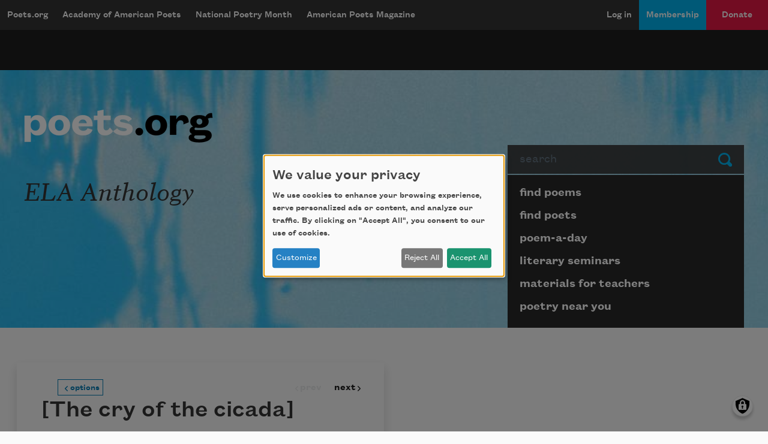

--- FILE ---
content_type: text/html; charset=UTF-8
request_url: https://poets.org/anthology/ela-anthology-0
body_size: 14960
content:
<!DOCTYPE html>
<html lang="en" dir="ltr" prefix="og: https://ogp.me/ns#">
  <head>
    <meta charset="utf-8" />
<meta name="description" content="ELA Anthology -" />
<meta name="abstract" content="ELA Anthology - The Academy of American Poets is the largest membership-based nonprofit organization fostering an appreciation for contemporary poetry and supporting American poets." />
<meta name="keywords" content="poetry, poets, ELA Anthology" />
<link rel="canonical" href="https://poets.org/anthology/ela-anthology-0" />
<meta property="og:site_name" content="Poets.org" />
<meta property="og:type" content="Non-Profit" />
<meta property="og:url" content="https://poets.org/anthology/ela-anthology-0" />
<meta property="og:title" content="ELA Anthology" />
<meta property="og:image" content="https://api.poets.org/sites/default/files/poets-twitter.png" />
<meta property="og:image:width" content="110" />
<meta property="og:image:height" content="108" />
<meta property="og:updated_time" content="2024-04-10T09:21:46-04:00" />
<meta property="og:street_address" content="75 Maiden Lane, Suite 901" />
<meta property="og:locality" content="New York" />
<meta property="og:region" content="NY" />
<meta property="og:postal_code" content="10038" />
<meta property="og:country_name" content="United States" />
<meta property="og:email" content="academy@poets.org" />
<meta property="og:phone_number" content="(212) 274-0343" />
<meta property="og:fax_number" content="(212) 274-9427" />
<meta name="dcterms.title" content="ELA Anthology" />
<meta name="dcterms.creator" content="Academy of American Poets" />
<meta name="dcterms.subject" content="poetry, poets, ELA Anthology" />
<meta name="dcterms.description" content="ELA Anthology - The Academy of American Poets is the largest membership-based nonprofit organization fostering an appreciation for contemporary poetry and supporting American poets." />
<meta name="dcterms.type" content="text" />
<meta name="dcterms.format" content="text/html" />
<meta name="dcterms.identifier" content="https://poets.org/anthology/ela-anthology-0" />
<meta property="fb:app_id" content="370039556748135" />
<meta name="twitter:card" content="summary" />
<meta name="twitter:site" content="@POETSprg" />
<meta name="twitter:title" content="ELA Anthology" />
<meta name="twitter:site:id" content="7235452" />
<meta name="twitter:image" content="https://api.poets.org/sites/default/files/poets-twitter.png" />
<meta name="Generator" content="Drupal 10 (https://www.drupal.org)" />
<meta name="MobileOptimized" content="width" />
<meta name="HandheldFriendly" content="true" />
<meta name="viewport" content="width=device-width, initial-scale=1.0" />
<script type="application/ld+json">{
    "@context": "https://schema.org",
    "@graph": [
        {
            "@type": "Article",
            "headline": "ELA Anthology",
            "image": {
                "@type": "ImageObject",
                "url": "https://www.poets.org/sites/default/files/cdsn9odz_400x400.png",
                "width": "800",
                "height": "800"
            },
            "datePublished": "Wed, 04/10/2024 - 09:00",
            "dateModified": "Wed, 04/10/2024 - 09:21",
            "author": {
                "@type": "Organization",
                "name": "Poets.org - Academy of American Poets",
                "url": "https://poets.org/anthology/ela-anthology-0",
                "logo": {
                    "@type": "ImageObject",
                    "url": "https://www.poets.org/sites/default/files/large-blue-rgb-poets.org-logo-web.jpg",
                    "width": "60",
                    "height": "259"
                }
            },
            "publisher": {
                "@type": "Organization",
                "name": "Poets.org - Academy of American Poets",
                "url": "https://poets.org/anthology/ela-anthology-0",
                "logo": {
                    "@type": "ImageObject",
                    "url": "https://www.poets.org/sites/default/files/large-blue-rgb-poets.org-logo-web.jpg",
                    "width": "60",
                    "height": "259"
                }
            },
            "mainEntityOfPage": "https://poets.org/anthology/ela-anthology-0"
        },
        {
            "@type": "Organization",
            "@id": "https://poets.org/anthology/ela-anthology-0",
            "name": "Academy of American Poets",
            "url": "https://poets.org/",
            "telephone": "(212) 274-0343",
            "address": {
                "@type": "PostalAddress",
                "streetAddress": [
                    "75 Maiden Lane",
                    "Suite 901"
                ],
                "addressLocality": "New York",
                "addressRegion": "NY",
                "postalCode": "10038",
                "addressCountry": "USA"
            }
        }
    ]
}</script>
<link rel="icon" href="/themes/custom/stanza/favicon.ico" type="image/vnd.microsoft.icon" />

    <title>ELA Anthology | Academy of American Poets</title>
    <link rel="stylesheet" media="all" href="/sites/default/files/css/css_Rs88DXnpEaWXuRLDKWF3UylxY0gSh3NuGam0dPeqw4o.css?delta=0&amp;language=en&amp;theme=stanza&amp;include=eJxdjFEOwjAMQy-0qGfyttBWy5KqCaBxeoZQQfDj6L3I3gTd0vbKyQP6QMK6UhhBo5hYPj7-XyxmW2UfeDEL7oOy2AwZVPi7v6MqKW6Dle8uHGeXvGa9tvFonel31G2pEPKCzqfrtXF6n8kPD97TDOcnNYNSTg" />
<link rel="stylesheet" media="all" href="/sites/default/files/css/css_hu6q2xYhRQkI6u-02fECPMRCvn6U0Wnx3IqxWSv0ulM.css?delta=1&amp;language=en&amp;theme=stanza&amp;include=eJxdjFEOwjAMQy-0qGfyttBWy5KqCaBxeoZQQfDj6L3I3gTd0vbKyQP6QMK6UhhBo5hYPj7-XyxmW2UfeDEL7oOy2AwZVPi7v6MqKW6Dle8uHGeXvGa9tvFonel31G2pEPKCzqfrtXF6n8kPD97TDOcnNYNSTg" />

    <script src="/libraries/klaro/dist/klaro-no-translations-no-css.js?t8wee4" defer id="klaro-js" type="b243b655c5945f222662b702-text/javascript"></script>
<script src="//securepubads.g.doubleclick.net/tag/js/gpt.js" type="b243b655c5945f222662b702-text/javascript"></script>

    
<!-- Google tag (gtag.js) -->
<script async src="https://www.googletagmanager.com/gtag/js?id=G-ZCRT7WN8HQ" type="b243b655c5945f222662b702-text/javascript"></script>
<script type="b243b655c5945f222662b702-text/javascript">
  window.dataLayer = window.dataLayer || [];
  function gtag(){dataLayer.push(arguments);}
  gtag('js', new Date());

  gtag('config', 'G-ZCRT7WN8HQ');
</script>
  </head>
  <body class="node-type--anthologies">
        <a href="#main-content" class="visually-hidden focusable">
      Skip to main content
    </a>
    
      <div class="dialog-off-canvas-main-canvas" data-off-canvas-main-canvas>
    <div class="layout-container">

  <header role="banner">
    


  <div  class="region region-header app-nav__container">
    <div class="navbar shadow-md d-flex navbar-dark bg-dark navbar-expand-lg">
      <div class="navbar-brand btn btn-md d-flex flex-row d-lg-none">
        <a href="/" class="d-inline-flex flex-row">Poets.org</a>
        <span class="oi oi-caret-bottom d-inline-flex d-sm-inline-flex d-lg-none flex-row"></span>
      </div>
      <button data-toggle="collapse" data-target="#nav_collapse" type="button" aria-label="Menu" aria-controls="nav_collapse" aria-expanded="false" class="border-0 navbar-toggler">
        <span class="navbar-toggler-icon"></span>
      </button>
      <div id="nav_collapse" class="navbar-collapse collapse">
        

  
<h2 class="visually-hidden" id="block-mobilemenu-menu">mobileMenu</h2>

  
  
  

            <ul class="list-group menu--mobile d-flex d-lg-none">
                          <li class="list-group-item bg-dark">
        <a href="/poems" class="text-white" aria-controls="nav_collapse" aria-expanded="false" role="button" data-drupal-link-system-path="node/11197">Poems</a>
              </li>
                      <li class="list-group-item bg-dark">
        <a href="/poets" class="text-white" aria-controls="nav_collapse" aria-expanded="false" role="button" data-drupal-link-system-path="node/11198">Poets</a>
              </li>
                      <li class="list-group-item bg-dark">
        <a href="/poem-a-day" title="Poem-a-Day" class="text-white" aria-controls="nav_collapse" aria-expanded="false" role="button" data-drupal-link-system-path="node/696783">Poem-a-Day</a>
              </li>
                      <li class="list-group-item bg-dark">
        <a href="/national-poetry-month" title="National Poetry Month" class="text-white" aria-controls="nav_collapse" aria-expanded="false" role="button" data-drupal-link-system-path="node/696774">National Poetry Month</a>
              </li>
                      <li class="list-group-item bg-dark collapsed">
        <a href="/materials-teachers" title="Materials for Teachers" class="text-white" aria-controls="nav_collapse" aria-expanded="false" role="button" data-drupal-link-system-path="node/117367">Materials for Teachers</a>
              </li>
                      <li class="list-group-item bg-dark">
        <a href="/academy-american-poets/seminars" title="Literary Seminars" class="text-white" aria-controls="nav_collapse" aria-expanded="false" role="button" data-drupal-link-system-path="node/719065">Literary Seminars</a>
              </li>
                      <li class="list-group-item bg-dark">
        <a href="/american-poets-magazine" title="American Poets Magazine" class="text-white" aria-controls="nav_collapse" aria-expanded="false" role="button" data-drupal-link-system-path="node/11244">American Poets Magazine</a>
              </li>
        </ul>
  




  
<h2 class="visually-hidden" id="block-mainnavigation-menu">Main navigation</h2>

  
  
  
            <ul class="navbar-nav menu--desktop d-none d-lg-flex">
                    <li class="nav-item menu-item--collapsed">
        <a href="/" class="nav-link" data-drupal-link-system-path="&lt;front&gt;">Poets.org</a>
              </li>
                <li class="nav-item menu-item--collapsed">
        <a href="/academy-american-poets" class="nav-link" data-drupal-link-system-path="node/597143">Academy of American Poets</a>
              </li>
                <li class="nav-item menu-item--collapsed">
        <a href="/national-poetry-month" class="nav-link" data-drupal-link-system-path="node/696774">National Poetry Month</a>
              </li>
                <li class="nav-item menu-item--collapsed">
        <a href="/american-poets-magazine" class="nav-link" data-drupal-link-system-path="node/11244">American Poets Magazine</a>
              </li>
        </ul>
  




  
<h2 class="visually-hidden" id="block-useraccountmenu-menu">User account menu</h2>

  
  
  
            <ul class="navbar-nav ml-auto menu--utility">
                                              <li class="menu-item nav-item app-nav__login">
        <a href="/user/login" class="nav-link" data-drupal-link-system-path="user/login">Log in</a>
              </li>
                                          <li class="app-nav__membership menu-item nav-item app-nav__logged-in">
        <a href="/membership" title="Become a member of the Academy of American Poets" class="nav-link" data-drupal-link-system-path="node/696933">Membership</a>
              </li>
                                          <li class="app-nav__donate btn d-none d-lg-flex btn-secondary-dark btn-md collapsed menu-item nav-item app-nav__logged-in">
        <a href="/donate" title="Support the mission of the Academy of American Poets" class="nav-link" data-drupal-link-system-path="node/418561">Donate</a>
              </li>
        </ul>
  



      </div>
    </div>
    <a href="/donate" class="btn w-100 d-block py-2 d-lg-none btn-secondary-dark btn-md btn--donate" role="button">Donate</a>
  </div>

  </header>

  <div class="promo dark">
  <div class="container">
    <div class="gpt-ad-unit"
      data-ad-unit
      data-ad-unit-code="AAP-Desktop-Leaderboard-AD-Large"
      data-ad-unit-id="21679694993"
      data-ad-unit-sizes="728x90 970x250"
      ></div>
  </div>
</div>


  
      
  <section class="bg-primary hero hero--default jumbotron jumbotron-fluid">
    <div class="container hero__grid">

      <!-- Start: dummy logo -->
      <div class="hero__logo-container">
        <a href="/" class="hero__logo">
          <img src="/themes/custom/stanza/assets/images/optimized/hero/Large-White-RGB-Poets.org-Logo.png" alt="Poets.org" class="img-fluid">
        </a>
      </div>
      <!-- End: dummy logo -->

      <div class="hero__search-container">
  <form class="poets-search__form"  method="GET" action="/search">
  <div class="form-group">
    <label for="poets-search-input" class="sr-only">Search</label>
    <div class="input-group">
      <input type="search" autocomplete="off" name="combine" placeholder="search" value="" class="poets-search__form-input form-control">
      <div class="input-group-append">
        <button type="submit" class="btn poets-search__form-button btn-secondary">
          Submit
        </button>
      </div>
    </div>
  </div>
</form>
</div>
<div class="hero__summary-container">
            <h1 class="hero__heading pb-3">ELA Anthology</h1>
          </div>


<div class="hero__submenu-container">
            
  <h2 class="visually-hidden" id="block-pagesubmenublock-menu">Page submenu block</h2>
  
      
  
  
            <ul class="list-group hero__search__links d-none d-md-flex flex-fill">
                    <li class="hero__search__links__item menu-item--collapsed">
        <a href="/poems" class="list-group-item hero__search__link list-group-item-action" data-drupal-link-system-path="node/11197">find poems</a>
              </li>
                <li class="hero__search__links__item">
        <a href="/poets" class="list-group-item hero__search__link list-group-item-action" data-drupal-link-system-path="node/11198">find poets</a>
              </li>
                <li class="hero__search__links__item">
        <a href="/poem-a-day" title="poem-a-day" class="list-group-item hero__search__link list-group-item-action" data-drupal-link-system-path="node/696783">poem-a-day</a>
              </li>
                <li class="hero__search__links__item">
        <a href="/academy-american-poets/seminars" title="literary seminars" class="list-group-item hero__search__link list-group-item-action" data-drupal-link-system-path="node/719065">literary seminars</a>
              </li>
                <li class="hero__search__links__item menu-item--collapsed">
        <a href="/materials-teachers" title="materials for teachers" class="list-group-item hero__search__link list-group-item-action" data-drupal-link-system-path="node/117367">materials for teachers</a>
              </li>
                <li class="hero__search__links__item">
        <a href="/poetry-near-you" title="poetry near you" class="list-group-item hero__search__link list-group-item-action" data-drupal-link-system-path="node/597148">poetry near you</a>
              </li>
        </ul>
  


  </div>


    </div>
  </section>
  

  
  <section class="sub-hero">
    
  </section>

  
  

  

  

  

  <main class="py-5 container" id="main-content" role="main">
    <div class="row">

      <div class="col-12 ">
          <div>
    <div data-drupal-messages-fallback class="hidden"></div>
<div id="block-stanza-content">
  
    
      
<article data-anthology>
  <div class="row">
    <div aria-hidden="true" class="pr-lg-0 options-drawer col-lg-6">
      <div class="bg-dark text-white p-4 d-flex flex-column align-items-start" data-anthology-drawer>
        <div class="anthology-disclaimer">
          Anthologies on Poets.org may not be curated by the Academy of
          American Poets staff.
        </div>

        
        <span class="h3 font-serif">
          
        </span>
        

        


  <div class="poem-actions ">
    <ul class="poem-actions__list d-flex flex-wrap"
      data-enable-add-to-anthology="false"
      data-social-share-orientation="">
      
              <li class="poem-actions__list-item pr-2">
          <a target="_blank" href="https://facebook.com/sharer.php?t=ELA%20Anthology&amp;u=https%3A//poets.org/anthology/ela-anthology-0"
            title="Share on Facebook" data-tooltip="true" data-placement="top">
            <img class="poem-actions__icon" alt="Share on Facebook"
              src="/themes/custom/stanza/assets/images/optimized/social/facebook.svg">
          </a>
        </li>
      
              <li class="poem-actions__list-item pr-2">
          <a target="_blank" href="https://twitter.com/share?text=ELA%20Anthology&amp;url=https%3A//poets.org/anthology/ela-anthology-0"
            title="Share on Twitter" data-tooltip="true" data-placement="top">
            <img class="poem-actions__icon" alt="Share on Twitter"
              src="/themes/custom/stanza/assets/images/optimized/social/twitter.svg">
          </a>
        </li>
      
              <li class="poem-actions__list-item pr-2">
          <a target="_blank" href="https://tumblr.com/share/link?name=ELA%20Anthology&amp;url=https%3A//poets.org/anthology/ela-anthology-0"
            title="Share on Tumblr" data-tooltip="true" data-placement="top">
            <img class="poem-actions__icon" alt="Share on Tumblr"
              src="/themes/custom/stanza/assets/images/optimized/social/tumblr.svg">
          </a>
        </li>
      
      
              <li class="poem-actions__list-item pr-2">
          <a target="_blank" href="https://poets.org/anthology/ela-anthology-0/embed" data-embed-code-button
            title="Open embed mode in a new window" data-tooltip="true" data-placement="top">
            <img class="poem-actions__icon" alt="Copy embed code"
              src="/themes/custom/stanza/assets/images/optimized/social/embed.svg">
          </a>
        </li>
        
      
    </ul>
  </div>

      
    <div id="add-to-anthology-modal" class="modal" tabindex="-1" role="dialog" aria-hidden="true" aria-labeledby="add-to-anthology-modal-title">
  <div class="modal-dialog modal-dialog-centered" role="document">
    <div class="modal-content">
              <div class="modal-header">
          <h5 id="add-to-anthology-modal-title" class="modal-title">Add to anthology</h5>
          <button type="button" class="close" data-dismiss="modal" aria-label="Close">
            <span aria-hidden="true">&times;</span>
          </button>
        </div>
            <div id="add-to-anthology-modal-content" class="modal-body">
        
      </div>
          </div>
  </div>
</div>
        </div>
    </div>

    
    <div class="shadow col-lg-6">
      <div class="p-2 p-md-4">
        <div data-anthology-poems>
          
      <div class="field field--field_poems">
              <div class="field__content"><article class="position-relative card__container--embed" data-poem-uuid="d26c657b-c936-4051-98d8-28dda8b59149" data-poem-title="[The cry of the cicada]">
  <div class="d-flex poem__title mb-1">
    
      
       <h1  class="card-title"  class="card-title" data-poem-title>
        <a itemprop="title" href="/poem/cry-cicada" class="text-dark" rel="bookmark">[The cry of the cicada]</a>
      </h1>
        
  </div>
  
  <div>
    
      <div class="field field--field_author" itemprop="author">
              <div class="field__content"><div data-byline-author>

  
      <a href="/poet/matsuo-basho" rel="bookmark" data-byline-author-name>Matsuo Bash&#333;</a>
    

  <div data-byline-author-info>
    
            <div class="field field--field_dob">1644 &ndash; </div>
      
            <div class="field field--field_dod">1694</div>
      
  </div>

</div>
</div>
          </div>
  
            <div class="field field--body"><blockquote><p><sup>translated from the Japanese by William George Aston</sup></p></blockquote>
<p><span class="long-line">The cry of the cicada</span><br><br>
<span class="long-line">Gives us no sign</span><br><br>
<span class="long-line">That presently it will die. </span></p>
</div>
      
            <div class="field field--field_credit"><p>From&nbsp;<em>A History of Japanese Literature</em>&nbsp;(William Heinemann, 1899) by W. G. Aston. This poem is in the public domain.</p>
</div>
      
  </div>

</article>
</div>
              <div class="field__content"><article class="position-relative card__container--embed" data-poem-uuid="12457a59-d76e-415f-be4c-9f8ac6024a0e" data-poem-title="Hope is the thing with feathers (254)">
  <div class="d-flex poem__title mb-1">
    
      
       <h1  class="card-title"  class="card-title" data-poem-title>
        <a itemprop="title" href="/poem/hope-thing-feathers-254" class="text-dark" rel="bookmark">Hope is the thing with feathers (254)</a>
      </h1>
        
  </div>
  
  <div>
    
      <div class="field field--field_author" itemprop="author">
              <div class="field__content"><div data-byline-author>

  
      <a href="/poet/emily-dickinson" rel="bookmark" data-byline-author-name>Emily Dickinson</a>
    

  <div data-byline-author-info>
    
            <div class="field field--field_dob">1830 &ndash; </div>
      
            <div class="field field--field_dod">1886</div>
      
  </div>

</div>
</div>
          </div>
  
            <div class="field field--body"><p><span class="long-line">Hope is the thing with feathers</span><br><span class="long-line">That perches in the soul,</span><br><span class="long-line">And sings the tune without the words,</span><br><span class="long-line">And never stops at all,</span></p><p><span class="long-line">And sweetest in the gale is heard;</span><br><span class="long-line">And sore must be the storm</span><br><span class="long-line">That could abash the little bird</span><br><span class="long-line">That kept so many warm.</span></p><p><span class="long-line">I&#8217;ve heard it in the chillest land,</span><br><span class="long-line">And on the strangest sea;</span><br><span class="long-line">Yet, never, in extremity,</span><br><span class="long-line">It asked a crumb of me.</span></p></div>
      
            <div class="field field--field_credit"><p>This poem is in the public domain.</p></div>
      
  </div>

</article>
</div>
              <div class="field__content"><article class="position-relative card__container--embed" data-poem-uuid="9349761a-4600-4b72-8164-6efb6a8e4786" data-poem-title="In the Yellowstone">
  <div class="d-flex poem__title mb-1">
    
      
       <h1  class="card-title"  class="card-title" data-poem-title>
        <a itemprop="title" href="/poem/yellowstone" class="text-dark" rel="bookmark">In the Yellowstone</a>
      </h1>
        
  </div>
  
  <div>
    
<div class="field field--field_soundcloud_embed_code soundcloud-player" data-collapsible-content>
  <button class="soundcloud-player__toggle" data-collapsible-content-toggle aria-expanded="false">
    Load audio player
  </button>
  <div class="soundcloud-player__wrapper" data-collapsible-content-wrapper hidden>
    <noscript>
          <iframe frameborder="0" height="200" scrolling="no" src="https://playlist.megaphone.fm?e=POETS8555662518" width="100%"></iframe>
        </noscript>
  </div>
</div>


      <div class="field field--field_author" itemprop="author">
              <div class="field__content"><div data-byline-author>

  
      <a href="/poet/harriet-monroe" rel="bookmark" data-byline-author-name>Harriet Monroe</a>
    

  <div data-byline-author-info>
    
            <div class="field field--field_dob">1860 &ndash; </div>
      
            <div class="field field--field_dod">1936</div>
      
  </div>

</div>
</div>
          </div>
  
            <div class="field field--body"><p><span class="line long">Little pin-prick geysers, spitting and sputtering;&nbsp;</span><br>
<span class="long-line">Little foaming geysers, that spatter and cough;&nbsp;</span><br>
<span class="long-line">Bubbling geysers, that gurgle out of the calyx of morning glory pools;&nbsp;</span><br>
<span class="long-line">Laughing geysers, that dance in the sun, and spread their robes like lace over the rocks;&nbsp;</span><br>
<span class="long-line">Raging geysers, that rush out of hell with a great noise, and blurt out vast dragon-gulps of steam, and, finishing, sink back wearily into darkness;&nbsp;</span><br>
<span class="long-line">Glad geysers, nymphs of the sun, that rise, slim and nude, out of the hot dark earth, and stand poised in beauty a moment, veiling their brows and breasts in mist;&nbsp;</span><br>
<span class="long-line">Winged geysers, spirits of fire, that rise tall and straight like a sequoia, and plume the sky with foam:&nbsp;</span><br>
<span class="long-line">O wild choral fountains, forever singing and seething, forever boiling in deep places and leaping forth for bright moments into the air,&nbsp;</span><br>
<span class="long-line">How do you like it up here? Why must you go back to the spirits of darkness? What do you tell them down there about your little glorious life in the sun?</span></p>
</div>
      
            <div class="field field--field_credit"><p><span><span><span><span><span><span>This poem is in the public domain. Published in Poem-a-Day on </span></span></span></span></span></span><span><span><span><span><span><span><span>July 9, 2022</span></span></span></span></span></span></span><span><span><span><span><span><span>, by the Academy of American Poets.</span></span></span></span></span></span></p>
</div>
      
  </div>

</article>
</div>
              <div class="field__content"><article class="position-relative card__container--embed" data-poem-uuid="c6c4aa83-2241-4cf5-9db3-ba9660c2124e" data-poem-title="Sheep in Winter">
  <div class="d-flex poem__title mb-1">
    
      
       <h1  class="card-title"  class="card-title" data-poem-title>
        <a itemprop="title" href="/poem/sheep-winter" class="text-dark" rel="bookmark">Sheep in Winter</a>
      </h1>
        
  </div>
  
  <div>
    
<div class="field field--field_soundcloud_embed_code soundcloud-player" data-collapsible-content>
  <button class="soundcloud-player__toggle" data-collapsible-content-toggle aria-expanded="false">
    Load audio player
  </button>
  <div class="soundcloud-player__wrapper" data-collapsible-content-wrapper hidden>
    <noscript>
          <iframe width="100%" height="300" scrolling="no" frameborder="no" allow="autoplay" src="https://w.soundcloud.com/player/?url=https%3A//api.soundcloud.com/tracks/1691470143%3Fsecret_token%3Ds-wP0xhWnt20Q&color=%23ff5500&auto_play=false&hide_related=false&show_comments=true&show_user=true&show_reposts=false&show_teaser=true&visual=true"></iframe><div style="font-size: 10px; color: #cccccc;line-break: anywhere;word-break: normal;overflow: hidden;white-space: nowrap;text-overflow: ellipsis; font-family: Interstate,Lucida Grande,Lucida Sans Unicode,Lucida Sans,Garuda,Verdana,Tahoma,sans-serif;font-weight: 100;"><a href="https://soundcloud.com/poets-org" title="Academy of American Poets" target="_blank" style="color: #cccccc; text-decoration: none;">Academy of American Poets</a> &#183; <a href="https://soundcloud.com/poets-org/john-clare-sheep-in-winter/s-wP0xhWnt20Q" title="John Clare: &quot;Sheep in Winter&quot;" target="_blank" style="color: #cccccc; text-decoration: none;">John Clare: &quot;Sheep in Winter&quot;</a></div>
        </noscript>
  </div>
</div>


      <div class="field field--field_author" itemprop="author">
              <div class="field__content"><div data-byline-author>

  
      <a href="/poet/john-clare" rel="bookmark" data-byline-author-name>John Clare</a>
    

  <div data-byline-author-info>
    
            <div class="field field--field_dob">1793 &ndash; </div>
      
            <div class="field field--field_dod">1864</div>
      
  </div>

</div>
</div>
          </div>
  
            <div class="field field--body"><p><span class="long-line">The sheep get up and make their many tracks </span><br>
<span class="long-line">And bear a load of snow upon their backs, </span><br>
<span class="long-line">And gnaw the frozen turnip to the ground </span><br>
<span class="long-line">With sharp quick bite, and then go noising round </span><br>
<span class="long-line">The boy that pecks the turnips all the day </span><br>
<span class="long-line">And knocks his hands to keep the cold away </span><br>
<span class="long-line">And laps his legs in straw to keep them warm </span><br>
<span class="long-line">And hides behind the hedges from the storm. </span><br>
<span class="long-line">The sheep, as tame as dogs, go where he goes </span><br>
<span class="long-line">And try to shake their fleeces from the snows, </span><br>
<span class="long-line">Then leave their frozen meal and wander round </span><br>
<span class="long-line">The stubble stack that stands beside the ground, </span><br>
<span class="long-line">And lie all night and face the drizzling storm </span><br>
<span class="long-line">And shun the hovel where they might be warm. </span></p>
</div>
      
            <div class="field field--field_credit"><p>This poem is in the public domain. Published in Poem-a-Day on December 17, 2023, by the Academy of American Poets.</p>
</div>
      
  </div>

</article>
</div>
              <div class="field__content"><article class="position-relative card__container--embed" data-poem-uuid="6d0da967-4873-4866-9b40-6c178befa7dd" data-poem-title="Loveliest of Trees">
  <div class="d-flex poem__title mb-1">
    
      
       <h1  class="card-title"  class="card-title" data-poem-title>
        <a itemprop="title" href="/poem/loveliest-trees" class="text-dark" rel="bookmark">Loveliest of Trees</a>
      </h1>
        
  </div>
  
  <div>
    
      <div class="field field--field_author" itemprop="author">
              <div class="field__content"><div data-byline-author>

  
      <a href="/poet/e-housman" rel="bookmark" data-byline-author-name>A. E. Housman</a>
    

  <div data-byline-author-info>
    
            <div class="field field--field_dob">1859 &ndash; </div>
      
            <div class="field field--field_dod">1936</div>
      
  </div>

</div>
</div>
          </div>
  
            <div class="field field--body"><p><span class="long-line">Loveliest of trees, the cherry now</span><br>
<span class="long-line">Is hung with bloom along the bough,</span><br>
<span class="long-line">And stands about the woodland ride </span><br>
<span class="long-line">Wearing white for Eastertide.</span></p>

<p><span class="long-line">Now, of my threescore years and ten,</span><br>
<span class="long-line">Twenty will not come again,</span><br>
<span class="long-line">And take from seventy springs a score,</span><br>
<span class="long-line">It only leaves me fifty more.</span></p>

<p><span class="long-line">And since to look at things in bloom</span><br>
<span class="long-line">Fifty springs are little room,</span><br>
<span class="long-line">About the woodlands I will go </span><br>
<span class="long-line">To see the cherry hung with snow.</span></p>
</div>
      
            <div class="field field--field_credit"><p>This poem is in the public domain.</p>
</div>
      
  </div>

</article>
</div>
              <div class="field__content"><article class="position-relative card__container--embed" data-poem-uuid="190c2776-71fd-4200-9ccc-d526ee41343a" data-poem-title="Kubla Khan">
  <div class="d-flex poem__title mb-1">
    
      
       <h1  class="card-title"  class="card-title" data-poem-title>
        <a itemprop="title" href="/poem/kubla-khan" class="text-dark" rel="bookmark">Kubla Khan</a>
      </h1>
        
  </div>
  
  <div>
    
<div class="field field--field_soundcloud_embed_code soundcloud-player" data-collapsible-content>
  <button class="soundcloud-player__toggle" data-collapsible-content-toggle aria-expanded="false">
    Load audio player
  </button>
  <div class="soundcloud-player__wrapper" data-collapsible-content-wrapper hidden>
    <noscript>
          <iframe width="100%" height="166" scrolling="no" frameborder="no" src="https://w.soundcloud.com/player/?url=https%3A//api.soundcloud.com/tracks/136370894%3Fsecret_token%3Ds-RUH1Q&amp;color=ff6600&amp;auto_play=false&amp;show_artwork=true"></iframe>
        </noscript>
  </div>
</div>


      <div class="field field--field_author" itemprop="author">
              <div class="field__content"><div data-byline-author>

  
      <a href="/poet/samuel-taylor-coleridge" rel="bookmark" data-byline-author-name>Samuel Taylor Coleridge</a>
    

  <div data-byline-author-info>
    
            <div class="field field--field_dob">1772 &ndash; </div>
      
            <div class="field field--field_dod">1834</div>
      
  </div>

</div>
</div>
          </div>
  
            <div class="field field--body"><p><span class="long-line"><em>Or a Vision in a Dream. A Fragment</em></span></p>

<p><span class="long-line">In Xanadu did Kubla Khan</span><br>
<span class="long-line">A stately pleasure dome decree:</span><br>
<span class="long-line">Where Alph, the sacred river, ran</span><br>
<span class="long-line">Through caverns measureless to man</span><br>
<span class="long-line">&nbsp;&nbsp;&nbsp;&nbsp;Down to a sunless sea.</span><br>
<span class="long-line">So twice five miles of fertile ground</span><br>
<span class="long-line">With walls and towers were girdled round:</span><br>
<span class="long-line">And there were gardens bright with sinuous rills,</span><br>
<span class="long-line">Where blossomed many an incense-bearing tree;</span><br>
<span class="long-line">And here were forests ancient as the hills,</span><br>
<span class="long-line">Enfolding sunny spots of greenery.</span></p>

<p><span class="long-line">But oh! that deep romantic chasm which slanted</span><br>
<span class="long-line">Down the green hill athwart a cedarn cover!</span><br>
<span class="long-line">A savage place! as holy and enchanted</span><br>
<span class="long-line">As e'er beneath a waning moon was haunted</span><br>
<span class="long-line">By woman wailing for her demon lover!</span><br>
<span class="long-line">And from this chasm, with ceaseless turmoil seething,</span><br>
<span class="long-line">As if this earth in fast thick pants were breathing,</span><br>
<span class="long-line">A mighty fountain momently was forced:</span><br>
<span class="long-line">Amid whose swift half-intermitted burst</span><br>
<span class="long-line">Huge fragments vaulted like rebounding hail,</span><br>
<span class="long-line">Or chaffy grain beneath the thresher's flail:</span><br>
<span class="long-line">And &#8217;mid these dancing rocks at once and ever</span><br>
<span class="long-line">It flung up momently the sacred river.</span><br>
<span class="long-line">Five miles meandering with a mazy motion</span><br>
<span class="long-line">Through wood and dale the sacred river ran,</span><br>
<span class="long-line">Then reached the caverns measureless to man,</span><br>
<span class="long-line">And sank in tumult to a lifeless ocean:</span><br>
<span class="long-line">And &#8217;mid this tumult Kubla heard from far</span><br>
<span class="long-line">Ancestral voices prophesying war!</span></p>

<p><span class="long-line">&nbsp;&nbsp;&nbsp;&nbsp;The shadow of the dome of pleasure</span><br>
<span class="long-line">&nbsp;&nbsp;&nbsp;&nbsp;Floated midway on the waves;</span><br>
<span class="long-line">&nbsp;&nbsp;&nbsp;&nbsp;Where was heard the mingled measure</span><br>
<span class="long-line">&nbsp;&nbsp;&nbsp;&nbsp;From the fountain and the caves. </span><br>
<span class="long-line">It was a miracle of rare device,</span><br>
<span class="long-line">A sunny pleasure-dome with caves of ice!</span><br>
<span class="long-line">&nbsp;&nbsp;&nbsp;&nbsp;A damsel with a dulcimer</span><br>
<span class="long-line">&nbsp;&nbsp;&nbsp;&nbsp;In a vision once I saw;</span><br>
<span class="long-line">&nbsp;&nbsp;&nbsp;&nbsp;It was an Abyssinian maid,</span><br>
<span class="long-line">&nbsp;&nbsp;&nbsp;&nbsp;And on her dulcimer she played,</span><br>
<span class="long-line">&nbsp;&nbsp;&nbsp;&nbsp;Singing of Mount Abora.</span><br>
<span class="long-line">&nbsp;&nbsp;&nbsp;&nbsp;Could I revive within me</span><br>
<span class="long-line">&nbsp;&nbsp;&nbsp;&nbsp;Her symphony and song,</span><br>
<span class="long-line">&nbsp;&nbsp;&nbsp;&nbsp;To such a deep delight &#8217;twould win me,</span><br>
<span class="long-line">That with music loud and long,</span><br>
<span class="long-line">I would build that dome in air,</span><br>
<span class="long-line">That sunny dome! those caves of ice!</span><br>
<span class="long-line">And all who heard should see them there,</span><br>
<span class="long-line">And all should cry, Beware! Beware!</span><br>
<span class="long-line">His flashing eyes, his floating hair!</span><br>
<span class="long-line">Weave a circle round him thrice,</span><br>
<span class="long-line">And close your eyes with holy dread,</span><br>
<span class="long-line">For he on honey-dew hath fed,</span><br>
<span class="long-line">And drunk the milk of Paradise.</span></p>
</div>
      
            <div class="field field--field_credit"><p>This poem is in the public domain.</p>
</div>
      
  </div>

</article>
</div>
              <div class="field__content"><article class="position-relative card__container--embed" data-poem-uuid="036b66a7-54c3-4e72-ba67-b3dc4bee855a" data-poem-title="[I wandered lonely as a Cloud]">
  <div class="d-flex poem__title mb-1">
    
      
       <h1  class="card-title"  class="card-title" data-poem-title>
        <a itemprop="title" href="/poem/i-wandered-lonely-cloud" class="text-dark" rel="bookmark">[I wandered lonely as a Cloud]</a>
      </h1>
        
  </div>
  
  <div>
    
      <div class="field field--field_author" itemprop="author">
              <div class="field__content"><div data-byline-author>

  
      <a href="/poet/william-wordsworth" rel="bookmark" data-byline-author-name>William Wordsworth</a>
    

  <div data-byline-author-info>
    
            <div class="field field--field_dob">1770 &ndash; </div>
      
            <div class="field field--field_dod">1850</div>
      
  </div>

</div>
</div>
          </div>
  
            <div class="field field--body"><p><span class="long-line">I wandered lonely as a Cloud</span><br>
<span class="long-line">&nbsp;&nbsp;&nbsp;That floats on high o&#8217;er Vales and Hills,</span><br>
<span class="long-line">When all at once I saw a crowd,</span><br>
<span class="long-line">&nbsp;&nbsp;&nbsp;A host of golden Daffodils;</span><br>
<span class="long-line">Beside the Lake, beneath the trees,</span><br>
<span class="long-line">Fluttering and dancing in the breeze.</span></p>

<p><span class="long-line">Continuous as the stars that shine</span><br>
<span class="long-line">&nbsp;&nbsp;&nbsp;And twinkle on the Milky Way,</span><br>
<span class="long-line">They stretched in never-ending line</span><br>
<span class="long-line">&nbsp;&nbsp;&nbsp;Along the margin of a bay:</span><br>
<span class="long-line">Ten thousand saw I at a glance,</span><br>
<span class="long-line">Tossing their heads in sprightly dance.</span></p>

<p><span class="long-line">The waves beside them danced, but they</span><br>
<span class="long-line">&nbsp;&nbsp;&nbsp;Out-did the sparkling waves in glee:&#8212;</span><br>
<span class="long-line">A Poet could not but be gay</span><br>
<span class="long-line">&nbsp;&nbsp;&nbsp;In such a jocund company:</span><br>
<span class="long-line">I gazed&#8212;and gazed&#8212;but little thought</span><br>
<span class="long-line">What wealth the show to me had brought:</span></p>

<p><span class="long-line">For oft when on my couch I lie</span><br>
<span class="long-line">&nbsp;&nbsp;&nbsp;In vacant or in pensive mood,</span><br>
<span class="long-line">They flash upon that inward eye</span><br>
<span class="long-line">&nbsp;&nbsp;&nbsp;Which is the bliss of solitude,</span><br>
<span class="long-line">And then my heart with pleasure fills,</span><br>
<span class="long-line">And dances with the Daffodils.</span></p>
</div>
      
            <div class="field field--field_credit"><p>This poem appeared in <a href="/poetsorg/poem-day">Poem-a-Day</a> on October 1, 2017. This poem is in the public domain.</p>
</div>
      
  </div>

</article>
</div>
              <div class="field__content"><article class="position-relative card__container--embed" data-poem-uuid="5e0ee1ae-d282-4940-b168-56428e19e08e" data-poem-title="An Island">
  <div class="d-flex poem__title mb-1">
    
      
       <h1  class="card-title"  class="card-title" data-poem-title>
        <a itemprop="title" href="/poem/island-2" class="text-dark" rel="bookmark">An Island</a>
      </h1>
        
  </div>
  
  <div>
    
      <div class="field field--field_author" itemprop="author">
              <div class="field__content"><div data-byline-author>

  
      <a href="/poet/willis-barnstone" rel="bookmark" data-byline-author-name>Willis Barnstone</a>
    

  <div data-byline-author-info>
    
            <div class="field field--field_dob">1927 &ndash; </div>
      
  </div>

</div>
</div>
          </div>
  
            <div class="field field--body"><p><span class="long-line">By white walls and scent of orange leaves,</span><br>
<span class="long-line">&nbsp;&nbsp;&nbsp;&nbsp;&nbsp;Come, I&#8217;ll tell you. I know nothing.</span><br>
<span class="long-line">&nbsp;&nbsp;&nbsp;&nbsp;&nbsp;&nbsp;&nbsp;&nbsp;&nbsp;&nbsp;&nbsp;By this this sea of salt and dolphins</span><br>
<span class="long-line">I see but fish in a dome of sun.</span><br>
<span class="long-line">In stars that nail me to a door,</span><br>
<span class="long-line">&nbsp;&nbsp;&nbsp;&nbsp;&nbsp;There are women with burning hair,</span><br>
<span class="long-line">&nbsp;&nbsp;&nbsp;&nbsp;&nbsp;&nbsp;&nbsp;&nbsp;&nbsp;&nbsp;And on the quay at night I fell</span><br>
<span class="long-line">But hurricanes and rigid dawn.</span></p>

<p><span class="long-line">On cobblestones at day I watch</span><br>
<span class="long-line">&nbsp;&nbsp;&nbsp;&nbsp;&nbsp;&nbsp;&nbsp;Some crazy seabirds fall and drown,</span><br>
<span class="long-line">&nbsp;&nbsp;&nbsp;&nbsp;&nbsp;&nbsp;&nbsp;&nbsp;&nbsp;&nbsp;&nbsp;And as the bodies sink to sand</span><br>
<span class="long-line">I know I pay my birth with death.</span></p>

<p><span class="long-line">I only see some plains of grass</span><br>
<span class="long-line">&nbsp;&nbsp;&nbsp;&nbsp;&nbsp;&nbsp;And sky-sleep in the crossing storks.</span><br>
<span class="long-line">&nbsp;&nbsp;&nbsp;&nbsp;&nbsp;&nbsp;&nbsp;&nbsp;&nbsp;&nbsp;&nbsp;&nbsp;I know nothing and see but fire</span><br>
<span class="long-line">In the volcano of a cat&#8217;s eye.</span></p>
</div>
      
            <div class="field field--field_credit"><p><span><span><span><span><span>From&nbsp;</span></span></span></span></span><span><span><span><span><em><span>Mexico In My Heart: New And Selected Poems </span></em></span></span></span></span><span><span><span><span><span><span>(</span></span></span></span></span></span><span><span><span><span><span><span>Carcanet, 2015) by Willis Barnstone. Copyright &#169; 2015 by Willis Barnstone. Used with the permission of the author.</span></span></span></span></span></span></p>
</div>
      
  </div>

</article>
</div>
          </div>
  
        </div>
      </div>
    </div>
  </div>
</article>


  </div>

  </div>

      </div>

          </div>
  </main>

  
  
      
<div class="region region-pre-footer newsletter-support-follow">
  <div class="container">
    <div class="row">
      <div class="newsletter-form col-md-4">
        <div  class="region region-pre-footer newsletter-support-follow newsletter">
  <h3 class="signup-title">Newsletter Sign Up</h3>
  <div class="newsletter__form newsletter__content">
        <div id="mc_embed_signup">
      <form action="https://poets.us20.list-manage.com/subscribe/post?u=e329a0cb6f08842f08a05d822&amp;id=0e208b88ae&amp;f_id=00686de1f0" method="post" id="mc-embedded-subscribe-form" name="mc-embedded-subscribe-form" class="validate" target="_self">
        <div id="mc_embed_signup_scroll">
          <div class="mc-field-group input-group">

            <ul class="newsletter-checkbox-list">

              <li class="newsletter-checkbox custom-control custom-checkbox">
                <input class="custom-control-input" type="checkbox" value="2" name="group[5895][2]" id="mce-group[5895]-5895-1">
                <label class="custom-control-label" for="mce-group[5895]-5895-1">Academy of American Poets Newsletter</label>
              </li>

              <li class="newsletter-checkbox custom-control custom-checkbox">
                <input class="custom-control-input" type="checkbox" value="8" name="group[5895][8]" id="mce-group[5895]-5895-3">
                <label class="custom-control-label" for="mce-group[5895]-5895-3">Academy of American Poets Educator Newsletter</label>
              </li>

              <li class="newsletter-checkbox custom-control custom-checkbox">
                <input class="custom-control-input" type="checkbox" value="4" name="group[5895][4]" id="mce-group[5895]-5895-2">
                <label class="custom-control-label" for="mce-group[5895]-5895-2">Teach This Poem</label>
              </li>

              <li class="newsletter-checkbox custom-control custom-checkbox">
                <input class="custom-control-input" type="checkbox" value="1" name="group[5895][1]" id="mce-group[5895]-5895-0">
                <label class="custom-control-label" for="mce-group[5895]-5895-0">Poem-a-Day</label>
              </li>

            </ul>

            <span id="mce-group[5895]-HELPERTEXT" class="helper_text"></span>
          </div>
          <div class="mc-field-group newsletter-email">
            <label for="mce-EMAIL" class="visually-hidden">Email Address</label>
            <input type="email" value="" name="EMAIL" class="required email form-control form-control-9" id="mce-EMAIL" required><input type="submit" value="Subscribe" name="subscribe" id="mc-embedded-subscribe" class="button btn btn btn-primary btn-secondary">
            <span id="mce-EMAIL-HELPERTEXT" class="helper_text"></span>
          </div>
          <div class="clear"></div>
          <div id="mce-responses" class="clear">
            <div class="response" id="mce-error-response" style="display:none"></div>
            <div class="response" id="mce-success-response" style="display:none"></div>
          </div>
          <!-- real people should not fill this in and expect good things - do not remove this or risk form bot signups-->
          <div style="position: absolute; left: -5000px;" aria-hidden="true"><input type="text" name="b_e329a0cb6f08842f08a05d822_0e208b88ae" tabindex="-1" value=""></div>
        </div>
      </form>
    </div>
  </div>
</div>



      </div>
      <nav role="navigation" aria-labelledby="block-supportus-menu" id="block-supportus" class="support col-md-3 offset-sm-1">
      
  <h3 class="signup-title" id="block-supportus-menu">Support Us</h3>
  

  <div class="support__content">
          
              <ul>
              <li>
        <a href="/membership" data-drupal-link-system-path="node/696933">Become a Member</a>
              </li>
          <li>
        <a href="/donate" data-drupal-link-system-path="node/418561">Donate Now</a>
              </li>
          <li>
        <a href="/academy-american-poets/get-involved" data-drupal-link-system-path="node/11213">Get Involved</a>
              </li>
          <li>
        <a href="/academy-american-poets/make-bequest">Make a Bequest</a>
              </li>
          <li>
        <a href="/academy-american-poets/advertise-us" data-drupal-link-system-path="node/117963">Advertise with Us</a>
              </li>
        </ul>
  


      </div>
</nav>
<nav role="navigation" aria-labelledby="block-followus-menu" id="block-followus" class="follow col-md-4">
      
  <h3 class="signup-title" id="block-followus-menu">Follow Us</h3>
  

  <div class="follow__content">
          
              <ul>
              <li>
        <a href="https://www.facebook.com/poets.org">Facebook</a>
              </li>
          <li>
        <a href="https://twitter.com/POETSorg">Twitter</a>
              </li>
          <li>
        <a href="https://poetsorg.tumblr.com/">Tumblr</a>
              </li>
          <li>
        <a href="https://soundcloud.com/poets-org">SoundCloud</a>
              </li>
          <li>
        <a href="https://www.youtube.com/channel/UCMbWrLV3xwKly6vqhnl0IXg">YouTube</a>
              </li>
          <li>
        <a href="https://www.instagram.com/poetsorg/?hl=en">Instagram</a>
              </li>
          <li>
        <a href="https://www.pinterest.com/poetsorg/">Pinterest</a>
              </li>
        </ul>
  


      </div>
</nav>

    </div>
  </div>
</div>



  
      <footer role="contentinfo">
      <div>
  <div class="footer__primary pt-5 pb-5">
    
<nav role="navigation" aria-labelledby="block-footer-menu" id="block-footer" class="mx-auto container">
            
  <h2 class="visually-hidden" id="block-footer-menu">Footer</h2>
  

      
                <ul class="row">
                      <li class="col-sm-12 col-md-3">
          <h3 class="footer__primary__links__header">
            <a href="/" class="text-primary" data-drupal-link-system-path="&lt;front&gt;">poets.org</a>
          </h3>
                                        <ul>
                      <li class="footer__primary__links p-1">
          <a href="/poems" data-drupal-link-system-path="node/11197">Find Poems</a>
                    </li>
                  <li class="footer__primary__links p-1">
          <a href="/poets" data-drupal-link-system-path="node/11198">Find Poets</a>
                    </li>
                  <li class="footer__primary__links p-1">
          <a href="/poetry-near-you" title="Poetry Near You" data-drupal-link-system-path="node/597148">Poetry Near You</a>
                    </li>
                  <li class="footer__primary__links p-1">
          <a href="/jobs" title="Jobs for Poets" data-drupal-link-system-path="node/696345">Jobs for Poets</a>
                    </li>
                  <li class="footer__primary__links p-1">
          <a href="/academy-american-poets/seminars" title="Literary Seminars" data-drupal-link-system-path="node/719065">Literary Seminars</a>
                    </li>
                  <li class="footer__primary__links p-1">
          <a href="/privacy" title="Privacy Policy" data-drupal-link-system-path="node/409356">Privacy Policy</a>
                    </li>
                  <li class="footer__primary__links p-1">
          <a href="/academy-american-poets/press-center" title="Press Center" data-drupal-link-system-path="node/117534">Press Center</a>
                    </li>
                  <li class="footer__primary__links p-1">
          <a href="/academy-american-poets/advertise-us" title="Advertise" data-drupal-link-system-path="node/117963">Advertise</a>
                    </li>
        </ul>
  
              </li>
                  <li class="col-sm-12 col-md-3">
          <h3 class="footer__primary__links__header">
            <a href="/academy-american-poets" title="academy of american poets" class="text-primary" data-drupal-link-system-path="node/597143">academy of american poets</a>
          </h3>
                                        <ul>
                      <li class="footer__primary__links p-1">
          <a href="/academy-american-poets/about-us" title="About Us" data-drupal-link-system-path="node/125706">About Us</a>
                    </li>
                  <li class="footer__primary__links p-1">
          <a href="/academy-american-poets/programs" title="Programs" data-drupal-link-system-path="node/11210">Programs</a>
                    </li>
                  <li class="footer__primary__links p-1">
          <a href="/academy-american-poets/american-poets-prizes" title="Prizes" data-drupal-link-system-path="node/11207">Prizes</a>
                    </li>
                  <li class="footer__primary__links p-1">
          <a href="/academy-american-poets/prizes/first-book-award" title="Academy of American Poets First Book Award" data-drupal-link-system-path="node/54219">First Book Award</a>
                    </li>
                  <li class="footer__primary__links p-1">
          <a href="/academy-american-poets/prizes/james-laughlin-award" title="James Laughlin Award" data-drupal-link-system-path="node/54218">James Laughlin Award</a>
                    </li>
                  <li class="footer__primary__links p-1">
          <a href="/academy-american-poets/prizes/ambroggio-prize" title="Ambroggio Prize" data-drupal-link-system-path="node/449841">Ambroggio Prize</a>
                    </li>
                  <li class="footer__primary__links p-1">
          <a href="/academy-american-poets/chancellors" title="Chancellors" data-drupal-link-system-path="node/11202">Chancellors</a>
                    </li>
                  <li class="footer__primary__links p-1">
          <a href="/academy-american-poets/staff" title="Staff" data-drupal-link-system-path="node/11211">Staff</a>
                    </li>
        </ul>
  
              </li>
                  <li class="col-sm-12 col-md-3">
          <h3 class="footer__primary__links__header">
            <a href="/national-poetry-month" title="national poetry month" class="text-primary" data-drupal-link-system-path="node/696774">national poetry month</a>
          </h3>
                                        <ul>
                      <li class="footer__primary__links p-1">
          <a href="/gala/2025" title="Poetry &amp; the Creative Mind" data-drupal-link-system-path="node/723554">Poetry &amp; the Creative Mind</a>
                    </li>
                  <li class="footer__primary__links p-1">
          <a href="/national-poetry-month/dear-poet-2025" title="Dear Poet Project" data-drupal-link-system-path="node/722651">Dear Poet Project</a>
                    </li>
                  <li class="footer__primary__links p-1">
          <a href="/national-poetry-month/get-official-poster" title="Poster" data-drupal-link-system-path="node/496344">Poster</a>
                    </li>
                  <li class="footer__primary__links p-1">
          <a href="/national-poetry-month/30-ways-celebrate-national-poetry-month" title="30 Ways to Celebrate" data-drupal-link-system-path="node/402916">30 Ways to Celebrate</a>
                    </li>
                  <li class="footer__primary__links p-1">
          <a href="/national-poetry-month/sponsors-partners" title="Sponsorship">Sponsorship</a>
                    </li>
        </ul>
  
              </li>
                  <li class="col-sm-12 col-md-3">
          <h3 class="footer__primary__links__header">
            <a href="/american-poets-magazine" title="american poets" class="text-primary" data-drupal-link-system-path="node/11244">american poets</a>
          </h3>
                                        <ul>
                      <li class="footer__primary__links p-1">
          <a href="/american-poets-magazine/books-noted" title="Books Noted" data-drupal-link-system-path="node/424781">Books Noted</a>
                    </li>
                  <li class="footer__primary__links p-1">
          <a href="/american-poets-magazine/previous_magazines" title="Essays">Essays</a>
                    </li>
                  <li class="footer__primary__links p-1">
          <a href="/american-poets-magazine/advertising-american-poets" title="Advertise" data-drupal-link-system-path="node/119110">Advertise</a>
                    </li>
        </ul>
  
              </li>
        </ul>
  


  </nav>

  </div>
  <div class="footer__utility pt-5 pb-5">
    <div class="mx-auto my-1 container">
      <div class="row">

        <div class="col-sm-12 col-md-10">
          <div class="utility__links_copyright pt-4">
            &#169; Academy of American Poets, 75 Maiden Lane, Suite 901, New York, NY 10038
          </div>
        </div>

        <div class="col-sm-12 col-md-2">
          <div class="utility__links_poets">
            <a href="/">
              <span class="poets-utility-link-1">poets</span>
              <span class="poets-utility-link-2">.org</span>
            </a>
          </div>
        </div>

      </div>
    </div>
  </div>
</div>



    </footer>
  
</div>
  </div>

    
    <script type="application/json" data-drupal-selector="drupal-settings-json">{"path":{"baseUrl":"\/","pathPrefix":"","currentPath":"node\/719570","currentPathIsAdmin":false,"isFront":false,"currentLanguage":"en"},"pluralDelimiter":"\u0003","suppressDeprecationErrors":true,"klaro":{"config":{"elementId":"klaro","storageMethod":"cookie","cookieName":"klaro","cookieExpiresAfterDays":180,"cookieDomain":"","groupByPurpose":true,"acceptAll":true,"hideDeclineAll":false,"hideLearnMore":false,"learnMoreAsButton":true,"additionalClass":" learn-more-as-button klaro-theme-stanza","htmlTexts":false,"autoFocus":true,"noticeAsModal":true,"privacyPolicy":"\/privacy","lang":"en","services":[{"name":"cms","default":true,"title":"Web Sessions","description":"Store data (e.g. cookie for user session) in your browser (required to use this website).","purposes":["cms"],"callbackCode":"","cookies":[["^[SESS|SSESS]","",""]],"required":true,"optOut":false,"onlyOnce":false,"contextualConsentOnly":false,"contextualConsentText":"","wrapperIdentifier":[],"translations":{"en":{"title":"Web Sessions"}}},{"name":"blackbaud","default":false,"title":"Blackbaud","description":"Blackbaud provides online fundraising, donation processing, and supporter engagement tools. These services enable secure donations, event registrations, and donor tracking. Disabling Blackbaud may limit the ability to make donations or access certain features related to fundraising and supporter management.","purposes":["cms"],"callbackCode":"","cookies":[],"required":true,"optOut":false,"onlyOnce":true,"contextualConsentOnly":false,"contextualConsentText":"","wrapperIdentifier":[],"translations":{"en":{"title":"Blackbaud"}}},{"name":"klaro","default":true,"title":"Consent manager","description":"Klaro! Cookie \u0026 Consent manager saves your consent status in the browser.","purposes":["cms"],"callbackCode":"","cookies":[["klaro","",""]],"required":true,"optOut":false,"onlyOnce":false,"contextualConsentOnly":false,"contextualConsentText":"","wrapperIdentifier":[],"translations":{"en":{"title":"Consent manager"}}},{"name":"getsitecontrol","default":false,"title":"GetSiteControl","description":"GetSiteControl is a widget platform used to display surveys, popups, contact forms, and other interactive elements on the website. It helps improve user engagement and collect feedback. Disabling this service may prevent certain popups or forms from displaying.","purposes":["analytics"],"callbackCode":"","cookies":[],"required":false,"optOut":false,"onlyOnce":false,"contextualConsentOnly":false,"contextualConsentText":"","wrapperIdentifier":[],"translations":{"en":{"title":"GetSiteControl"}}},{"name":"google_services","default":false,"title":"Google Services","description":"Services provided by Google, including analytics, advertising, fonts, and tag management.","purposes":["advertising","analytics"],"callbackCode":"","cookies":[["_ga","",""],["_ga_*","",""]],"required":false,"optOut":false,"onlyOnce":true,"contextualConsentOnly":false,"contextualConsentText":"","wrapperIdentifier":[],"translations":{"en":{"title":"Google Services"}}},{"name":"maxmind","default":false,"title":"MaxMind","description":"MaxMind provides IP-based geolocation services that help the website tailor content, language, or experiences based on a visitor\u2019s approximate location. This enhances usability and regional relevance. Disabling MaxMind may result in less localized content or features.","purposes":["analytics"],"callbackCode":"","cookies":[],"required":false,"optOut":false,"onlyOnce":true,"contextualConsentOnly":false,"contextualConsentText":"","wrapperIdentifier":[],"translations":{"en":{"title":"MaxMind"}}},{"name":"hcaptcha","default":false,"title":"hcaptcha","description":"hCaptcha is a bot protection service that helps secure forms and other interactive elements \r\n    on the website from abuse and spam. It distinguishes between human and automated access \r\n    using visual challenges. Disabling hCaptcha may prevent forms or certain features from working properly.","purposes":["cms"],"callbackCode":"","cookies":[],"required":true,"optOut":false,"onlyOnce":true,"contextualConsentOnly":false,"contextualConsentText":"","wrapperIdentifier":[],"translations":{"en":{"title":"hcaptcha"}}},{"name":"mixpanel","default":false,"title":"Mixpanel","description":"Mixpanel is an analytics platform that tracks user interactions and behaviors on the website to help improve functionality and user experience. It provides insights into how visitors engage with content and features. Disabling Mixpanel will limit our ability to analyze user behavior.","purposes":["analytics"],"callbackCode":"","cookies":[],"required":false,"optOut":false,"onlyOnce":true,"contextualConsentOnly":false,"contextualConsentText":"","wrapperIdentifier":[],"translations":{"en":{"title":"Mixpanel"}}},{"name":"soundcloud","default":false,"title":"Soundcloud","description":"This service allows the embedding of audio tracks from SoundCloud. It sets cookies and may transmit personal data to SoundCloud and its partners for analytics and advertising purposes.","purposes":["media"],"callbackCode":"","cookies":[["^ID=","",".soundcloud.com"],["^__gads","",".soundcloud.com"],["^_fbp","",".soundcloud.com"],["^_ga","",".soundcloud.com"],["^_ga_[A-Z0-9]","",".soundcloud.com"],["_gcl_au","",".soundcloud.com"],["^_sharedid","",".soundcloud.com"],["^_sharedid_cst","",".soundcloud.com"]],"required":false,"optOut":false,"onlyOnce":true,"contextualConsentOnly":false,"contextualConsentText":"","wrapperIdentifier":[],"translations":{"en":{"title":"Soundcloud"}}},{"name":"stripe","default":false,"title":"Stripe","description":"Stripe is used to process payments securely on our website. It sets cookies and loads scripts necessary for fraud prevention and transaction functionality. Disabling Stripe may prevent purchases or donations from being completed.","purposes":["cms"],"callbackCode":"","cookies":[["__stripe_sid","",""],["__stripe_mid","",""]],"required":true,"optOut":false,"onlyOnce":true,"contextualConsentOnly":false,"contextualConsentText":"","wrapperIdentifier":[],"translations":{"en":{"title":"Stripe"}}}],"translations":{"en":{"consentModal":{"title":"Use of personal data and cookies","description":"Please choose the services and 3rd party applications we would like to use.\r\n","privacyPolicy":{"name":"privacy policy","text":"To learn more, please read our {privacyPolicy}.\r\n"}},"consentNotice":{"title":"We value your privacy","changeDescription":"There were changes since your last visit, please update your consent.","description":"We use cookies to enhance your browsing experience, serve personalized ads or content, and analyze our traffic. By clicking on \u0022Accept All\u0022, you consent to our use of cookies. ","learnMore":"Customize","privacyPolicy":{"name":"privacy policy"}},"ok":"Accept All","save":"Save","decline":"Reject All","close":"Close","acceptAll":"Accept All","acceptSelected":"Accept selected","service":{"disableAll":{"title":"Toggle all services","description":"Use this switch to enable\/disable all services."},"optOut":{"title":"(opt-out)","description":"This service is loaded by default (opt-out possible)."},"required":{"title":"(always required)","description":"This service is always required."},"purposes":"Purposes","purpose":"Purpose"},"contextualConsent":{"acceptAlways":"Always","acceptOnce":"Yes (this time)","description":"Load external content supplied by {title}?"},"poweredBy":"Powered by Klaro!","purposeItem":{"service":"Service","services":"Services"},"privacyPolicy":{"name":"privacy policy","text":"To learn more, please read our {privacyPolicy}.\r\n"},"purposes":{"cms":{"title":"Functional","description":""},"advertising":{"title":"Advertising and Marketing","description":"Used to show relevant advertisements across websites."},"analytics":{"title":"Analytics","description":"Used to collect information about how visitors use our website."},"anti_fraud":{"title":"Anti_fraud","description":"Used to detect and prevent fraudulent activity."},"content":{"title":"Content","description":"Used to display third-party content like fonts, maps, or videos."},"media":{"title":"Media","description":"Allows the playback of audio or video content from third-party platforms. These services may collect data and use cookies."},"payments":{"title":"Payments","description":"Used to process payments securely."},"livechat":{"title":"Live chat","description":""},"security":{"title":"Security","description":""},"styling":{"title":"Styling","description":""},"external_content":{"title":"Embedded external content","description":""}}}},"showNoticeTitle":true,"styling":{"theme":["light"]}},"dialog_mode":"notice_modal","show_toggle_button":true,"toggle_button_icon":null,"show_close_button":false,"exclude_urls":[],"disable_urls":[]},"user":{"uid":0,"permissionsHash":"ea198931011d7f56373e4ccb20bd231c6f9b7962b680ad817f6fbb65cb8eebab"}}</script>
<script src="/sites/default/files/js/js_4p8nXqxt4NCl8_NZOSnUouMWBmGi4oHG3usd-d4TBbI.js?scope=footer&amp;delta=0&amp;language=en&amp;theme=stanza&amp;include=eJxdjVEOwjAMQy-0qkea0jWMsKypGlcwTg8TGkP8xHp-lrIoNYvLfodqDB-pypiUpiVRzzEle_wI3xy8xvnNAp6soJkODipPipRDLwI_OQdYoIKrqc3b2d-6I8il0crn-n82mSpVl6Qc9k9ccKhshcAH8Zo4vyf52xS-uzLALbjMpddDwEwhOzapHD_xAvhBZfM" type="b243b655c5945f222662b702-text/javascript"></script>
<script src="/modules/contrib/klaro/js/klaro_placeholder.js" data-envid="p-tjhfPgIbkUm8UNrvXaENTg" data-zone="usa" data-type="text/javascript" type="text/plain" data-name="blackbaud" data-src="//sky.blackbaudcdn.net/static/og-web-loader/1/main.js"></script>
<script src="/sites/default/files/js/js_GIa9YubDvOCnOOf0_cHhwjBF8erT2bCHJREd8wIZ_XA.js?scope=footer&amp;delta=2&amp;language=en&amp;theme=stanza&amp;include=eJxdjVEOwjAMQy-0qkea0jWMsKypGlcwTg8TGkP8xHp-lrIoNYvLfodqDB-pypiUpiVRzzEle_wI3xy8xvnNAp6soJkODipPipRDLwI_OQdYoIKrqc3b2d-6I8il0crn-n82mSpVl6Qc9k9ccKhshcAH8Zo4vyf52xS-uzLALbjMpddDwEwhOzapHD_xAvhBZfM" type="b243b655c5945f222662b702-text/javascript"></script>
<script src="/modules/contrib/klaro/js/klaro_placeholder.js" data-type="text/javascript" type="text/plain" data-name="stripe" data-src="https://js.stripe.com/v3/"></script>
<script src="/sites/default/files/js/js_LIPINF7rLZ-kqWCLOhmP44C6aZ9w-FhvxavYSBZf-nQ.js?scope=footer&amp;delta=4&amp;language=en&amp;theme=stanza&amp;include=eJxdjVEOwjAMQy-0qkea0jWMsKypGlcwTg8TGkP8xHp-lrIoNYvLfodqDB-pypiUpiVRzzEle_wI3xy8xvnNAp6soJkODipPipRDLwI_OQdYoIKrqc3b2d-6I8il0crn-n82mSpVl6Qc9k9ccKhshcAH8Zo4vyf52xS-uzLALbjMpddDwEwhOzapHD_xAvhBZfM" type="b243b655c5945f222662b702-text/javascript"></script>

  <script src="/cdn-cgi/scripts/7d0fa10a/cloudflare-static/rocket-loader.min.js" data-cf-settings="b243b655c5945f222662b702-|49" defer></script></body>
</html>


--- FILE ---
content_type: text/html; charset=utf-8
request_url: https://www.google.com/recaptcha/api2/aframe
body_size: 266
content:
<!DOCTYPE HTML><html><head><meta http-equiv="content-type" content="text/html; charset=UTF-8"></head><body><script nonce="YDYp89hTHJmrwbstWEaGaw">/** Anti-fraud and anti-abuse applications only. See google.com/recaptcha */ try{var clients={'sodar':'https://pagead2.googlesyndication.com/pagead/sodar?'};window.addEventListener("message",function(a){try{if(a.source===window.parent){var b=JSON.parse(a.data);var c=clients[b['id']];if(c){var d=document.createElement('img');d.src=c+b['params']+'&rc='+(localStorage.getItem("rc::a")?sessionStorage.getItem("rc::b"):"");window.document.body.appendChild(d);sessionStorage.setItem("rc::e",parseInt(sessionStorage.getItem("rc::e")||0)+1);localStorage.setItem("rc::h",'1768550441781');}}}catch(b){}});window.parent.postMessage("_grecaptcha_ready", "*");}catch(b){}</script></body></html>

--- FILE ---
content_type: image/svg+xml
request_url: https://poets.org/themes/custom/stanza/assets/images/optimized/right-angle-icon-blue.svg
body_size: -185
content:
<svg width="297.998" height="511.928" shape-rendering="geometricPrecision" text-rendering="geometricPrecision" image-rendering="optimizeQuality" fill-rule="evenodd" clip-rule="evenodd" viewBox="0 0 297.998 511.858" xmlns="http://www.w3.org/2000/svg"><path fill-rule="nonzero" d="M70.769 499.814c-16.24 16.17-42.53 16.09-58.69-.15-16.17-16.25-16.09-42.54.15-58.7l185.5-185.03-185.5-185.04c-16.24-16.16-16.32-42.45-.15-58.7 16.16-16.24 42.45-16.32 58.69-.15l215.15 214.61c16.17 16.25 16.09 42.54-.15 58.7z" fill="#007ab3"/></svg>